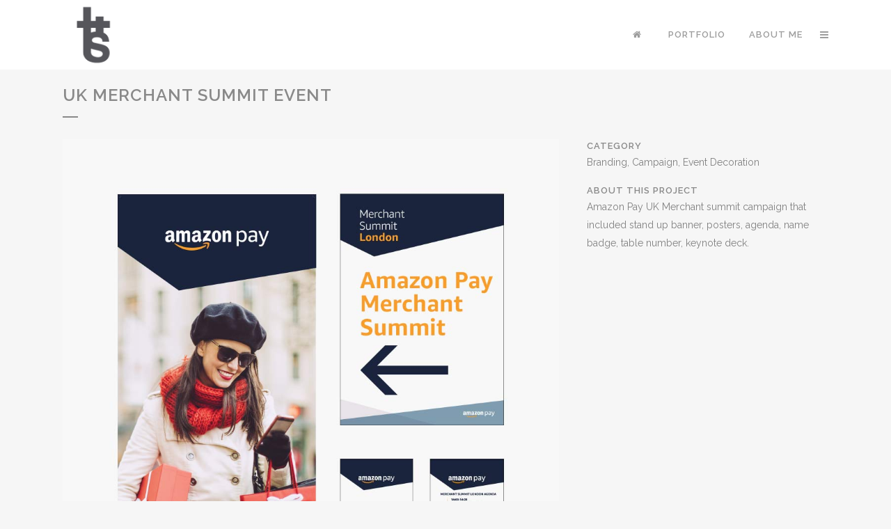

--- FILE ---
content_type: text/html; charset=UTF-8
request_url: http://tina.graphics/portfolio_page/uk-merchant-summit-event/
body_size: 7780
content:

<!DOCTYPE html>
<html lang="en-US">
<head>
	<meta charset="UTF-8" />
	
	<title>Tina Hong-Sandmel |   UK Merchant Summit Event</title>

	
			
						<meta name="viewport" content="width=device-width,initial-scale=1,user-scalable=no">
		
	<link rel="profile" href="http://gmpg.org/xfn/11" />
	<link rel="pingback" href="http://tina.graphics/xmlrpc.php" />
	<link rel="shortcut icon" type="image/x-icon" href="http://tina.graphics/wp-content/themes/bridge/img/favicon.ico">
	<link rel="apple-touch-icon" href="http://tina.graphics/wp-content/themes/bridge/img/favicon.ico"/>
	<!--[if gte IE 9]>
		<style type="text/css">
			.gradient {
				 filter: none;
			}
		</style>
	<![endif]-->

	<link href='//fonts.googleapis.com/css?family=Raleway:100,200,300,400,600,700,800,400italic' rel='stylesheet' type='text/css'>
<meta name='robots' content='max-image-preview:large' />
	<style>img:is([sizes="auto" i], [sizes^="auto," i]) { contain-intrinsic-size: 3000px 1500px }</style>
	<link rel='dns-prefetch' href='//secure.gravatar.com' />
<link rel='dns-prefetch' href='//fonts.googleapis.com' />
<link rel='dns-prefetch' href='//v0.wordpress.com' />
<link rel="alternate" type="application/rss+xml" title="Tina Hong-Sandmel &raquo; Feed" href="http://tina.graphics/feed/" />
<link rel="alternate" type="application/rss+xml" title="Tina Hong-Sandmel &raquo; Comments Feed" href="http://tina.graphics/comments/feed/" />
<link rel="alternate" type="application/rss+xml" title="Tina Hong-Sandmel &raquo; UK Merchant Summit Event Comments Feed" href="http://tina.graphics/portfolio_page/uk-merchant-summit-event/feed/" />
<script type="text/javascript">
/* <![CDATA[ */
window._wpemojiSettings = {"baseUrl":"https:\/\/s.w.org\/images\/core\/emoji\/16.0.1\/72x72\/","ext":".png","svgUrl":"https:\/\/s.w.org\/images\/core\/emoji\/16.0.1\/svg\/","svgExt":".svg","source":{"concatemoji":"http:\/\/tina.graphics\/wp-includes\/js\/wp-emoji-release.min.js?ver=6.8.3"}};
/*! This file is auto-generated */
!function(s,n){var o,i,e;function c(e){try{var t={supportTests:e,timestamp:(new Date).valueOf()};sessionStorage.setItem(o,JSON.stringify(t))}catch(e){}}function p(e,t,n){e.clearRect(0,0,e.canvas.width,e.canvas.height),e.fillText(t,0,0);var t=new Uint32Array(e.getImageData(0,0,e.canvas.width,e.canvas.height).data),a=(e.clearRect(0,0,e.canvas.width,e.canvas.height),e.fillText(n,0,0),new Uint32Array(e.getImageData(0,0,e.canvas.width,e.canvas.height).data));return t.every(function(e,t){return e===a[t]})}function u(e,t){e.clearRect(0,0,e.canvas.width,e.canvas.height),e.fillText(t,0,0);for(var n=e.getImageData(16,16,1,1),a=0;a<n.data.length;a++)if(0!==n.data[a])return!1;return!0}function f(e,t,n,a){switch(t){case"flag":return n(e,"\ud83c\udff3\ufe0f\u200d\u26a7\ufe0f","\ud83c\udff3\ufe0f\u200b\u26a7\ufe0f")?!1:!n(e,"\ud83c\udde8\ud83c\uddf6","\ud83c\udde8\u200b\ud83c\uddf6")&&!n(e,"\ud83c\udff4\udb40\udc67\udb40\udc62\udb40\udc65\udb40\udc6e\udb40\udc67\udb40\udc7f","\ud83c\udff4\u200b\udb40\udc67\u200b\udb40\udc62\u200b\udb40\udc65\u200b\udb40\udc6e\u200b\udb40\udc67\u200b\udb40\udc7f");case"emoji":return!a(e,"\ud83e\udedf")}return!1}function g(e,t,n,a){var r="undefined"!=typeof WorkerGlobalScope&&self instanceof WorkerGlobalScope?new OffscreenCanvas(300,150):s.createElement("canvas"),o=r.getContext("2d",{willReadFrequently:!0}),i=(o.textBaseline="top",o.font="600 32px Arial",{});return e.forEach(function(e){i[e]=t(o,e,n,a)}),i}function t(e){var t=s.createElement("script");t.src=e,t.defer=!0,s.head.appendChild(t)}"undefined"!=typeof Promise&&(o="wpEmojiSettingsSupports",i=["flag","emoji"],n.supports={everything:!0,everythingExceptFlag:!0},e=new Promise(function(e){s.addEventListener("DOMContentLoaded",e,{once:!0})}),new Promise(function(t){var n=function(){try{var e=JSON.parse(sessionStorage.getItem(o));if("object"==typeof e&&"number"==typeof e.timestamp&&(new Date).valueOf()<e.timestamp+604800&&"object"==typeof e.supportTests)return e.supportTests}catch(e){}return null}();if(!n){if("undefined"!=typeof Worker&&"undefined"!=typeof OffscreenCanvas&&"undefined"!=typeof URL&&URL.createObjectURL&&"undefined"!=typeof Blob)try{var e="postMessage("+g.toString()+"("+[JSON.stringify(i),f.toString(),p.toString(),u.toString()].join(",")+"));",a=new Blob([e],{type:"text/javascript"}),r=new Worker(URL.createObjectURL(a),{name:"wpTestEmojiSupports"});return void(r.onmessage=function(e){c(n=e.data),r.terminate(),t(n)})}catch(e){}c(n=g(i,f,p,u))}t(n)}).then(function(e){for(var t in e)n.supports[t]=e[t],n.supports.everything=n.supports.everything&&n.supports[t],"flag"!==t&&(n.supports.everythingExceptFlag=n.supports.everythingExceptFlag&&n.supports[t]);n.supports.everythingExceptFlag=n.supports.everythingExceptFlag&&!n.supports.flag,n.DOMReady=!1,n.readyCallback=function(){n.DOMReady=!0}}).then(function(){return e}).then(function(){var e;n.supports.everything||(n.readyCallback(),(e=n.source||{}).concatemoji?t(e.concatemoji):e.wpemoji&&e.twemoji&&(t(e.twemoji),t(e.wpemoji)))}))}((window,document),window._wpemojiSettings);
/* ]]> */
</script>
<style id='wp-emoji-styles-inline-css' type='text/css'>

	img.wp-smiley, img.emoji {
		display: inline !important;
		border: none !important;
		box-shadow: none !important;
		height: 1em !important;
		width: 1em !important;
		margin: 0 0.07em !important;
		vertical-align: -0.1em !important;
		background: none !important;
		padding: 0 !important;
	}
</style>
<link rel='stylesheet' id='wp-block-library-css' href='http://tina.graphics/wp-includes/css/dist/block-library/style.min.css?ver=6.8.3' type='text/css' media='all' />
<style id='wp-block-library-inline-css' type='text/css'>
.has-text-align-justify{text-align:justify;}
</style>
<style id='classic-theme-styles-inline-css' type='text/css'>
/*! This file is auto-generated */
.wp-block-button__link{color:#fff;background-color:#32373c;border-radius:9999px;box-shadow:none;text-decoration:none;padding:calc(.667em + 2px) calc(1.333em + 2px);font-size:1.125em}.wp-block-file__button{background:#32373c;color:#fff;text-decoration:none}
</style>
<link rel='stylesheet' id='mediaelement-css' href='http://tina.graphics/wp-includes/js/mediaelement/mediaelementplayer-legacy.min.css?ver=4.2.17' type='text/css' media='all' />
<link rel='stylesheet' id='wp-mediaelement-css' href='http://tina.graphics/wp-includes/js/mediaelement/wp-mediaelement.min.css?ver=6.8.3' type='text/css' media='all' />
<style id='global-styles-inline-css' type='text/css'>
:root{--wp--preset--aspect-ratio--square: 1;--wp--preset--aspect-ratio--4-3: 4/3;--wp--preset--aspect-ratio--3-4: 3/4;--wp--preset--aspect-ratio--3-2: 3/2;--wp--preset--aspect-ratio--2-3: 2/3;--wp--preset--aspect-ratio--16-9: 16/9;--wp--preset--aspect-ratio--9-16: 9/16;--wp--preset--color--black: #000000;--wp--preset--color--cyan-bluish-gray: #abb8c3;--wp--preset--color--white: #ffffff;--wp--preset--color--pale-pink: #f78da7;--wp--preset--color--vivid-red: #cf2e2e;--wp--preset--color--luminous-vivid-orange: #ff6900;--wp--preset--color--luminous-vivid-amber: #fcb900;--wp--preset--color--light-green-cyan: #7bdcb5;--wp--preset--color--vivid-green-cyan: #00d084;--wp--preset--color--pale-cyan-blue: #8ed1fc;--wp--preset--color--vivid-cyan-blue: #0693e3;--wp--preset--color--vivid-purple: #9b51e0;--wp--preset--gradient--vivid-cyan-blue-to-vivid-purple: linear-gradient(135deg,rgba(6,147,227,1) 0%,rgb(155,81,224) 100%);--wp--preset--gradient--light-green-cyan-to-vivid-green-cyan: linear-gradient(135deg,rgb(122,220,180) 0%,rgb(0,208,130) 100%);--wp--preset--gradient--luminous-vivid-amber-to-luminous-vivid-orange: linear-gradient(135deg,rgba(252,185,0,1) 0%,rgba(255,105,0,1) 100%);--wp--preset--gradient--luminous-vivid-orange-to-vivid-red: linear-gradient(135deg,rgba(255,105,0,1) 0%,rgb(207,46,46) 100%);--wp--preset--gradient--very-light-gray-to-cyan-bluish-gray: linear-gradient(135deg,rgb(238,238,238) 0%,rgb(169,184,195) 100%);--wp--preset--gradient--cool-to-warm-spectrum: linear-gradient(135deg,rgb(74,234,220) 0%,rgb(151,120,209) 20%,rgb(207,42,186) 40%,rgb(238,44,130) 60%,rgb(251,105,98) 80%,rgb(254,248,76) 100%);--wp--preset--gradient--blush-light-purple: linear-gradient(135deg,rgb(255,206,236) 0%,rgb(152,150,240) 100%);--wp--preset--gradient--blush-bordeaux: linear-gradient(135deg,rgb(254,205,165) 0%,rgb(254,45,45) 50%,rgb(107,0,62) 100%);--wp--preset--gradient--luminous-dusk: linear-gradient(135deg,rgb(255,203,112) 0%,rgb(199,81,192) 50%,rgb(65,88,208) 100%);--wp--preset--gradient--pale-ocean: linear-gradient(135deg,rgb(255,245,203) 0%,rgb(182,227,212) 50%,rgb(51,167,181) 100%);--wp--preset--gradient--electric-grass: linear-gradient(135deg,rgb(202,248,128) 0%,rgb(113,206,126) 100%);--wp--preset--gradient--midnight: linear-gradient(135deg,rgb(2,3,129) 0%,rgb(40,116,252) 100%);--wp--preset--font-size--small: 13px;--wp--preset--font-size--medium: 20px;--wp--preset--font-size--large: 36px;--wp--preset--font-size--x-large: 42px;--wp--preset--spacing--20: 0.44rem;--wp--preset--spacing--30: 0.67rem;--wp--preset--spacing--40: 1rem;--wp--preset--spacing--50: 1.5rem;--wp--preset--spacing--60: 2.25rem;--wp--preset--spacing--70: 3.38rem;--wp--preset--spacing--80: 5.06rem;--wp--preset--shadow--natural: 6px 6px 9px rgba(0, 0, 0, 0.2);--wp--preset--shadow--deep: 12px 12px 50px rgba(0, 0, 0, 0.4);--wp--preset--shadow--sharp: 6px 6px 0px rgba(0, 0, 0, 0.2);--wp--preset--shadow--outlined: 6px 6px 0px -3px rgba(255, 255, 255, 1), 6px 6px rgba(0, 0, 0, 1);--wp--preset--shadow--crisp: 6px 6px 0px rgba(0, 0, 0, 1);}:where(.is-layout-flex){gap: 0.5em;}:where(.is-layout-grid){gap: 0.5em;}body .is-layout-flex{display: flex;}.is-layout-flex{flex-wrap: wrap;align-items: center;}.is-layout-flex > :is(*, div){margin: 0;}body .is-layout-grid{display: grid;}.is-layout-grid > :is(*, div){margin: 0;}:where(.wp-block-columns.is-layout-flex){gap: 2em;}:where(.wp-block-columns.is-layout-grid){gap: 2em;}:where(.wp-block-post-template.is-layout-flex){gap: 1.25em;}:where(.wp-block-post-template.is-layout-grid){gap: 1.25em;}.has-black-color{color: var(--wp--preset--color--black) !important;}.has-cyan-bluish-gray-color{color: var(--wp--preset--color--cyan-bluish-gray) !important;}.has-white-color{color: var(--wp--preset--color--white) !important;}.has-pale-pink-color{color: var(--wp--preset--color--pale-pink) !important;}.has-vivid-red-color{color: var(--wp--preset--color--vivid-red) !important;}.has-luminous-vivid-orange-color{color: var(--wp--preset--color--luminous-vivid-orange) !important;}.has-luminous-vivid-amber-color{color: var(--wp--preset--color--luminous-vivid-amber) !important;}.has-light-green-cyan-color{color: var(--wp--preset--color--light-green-cyan) !important;}.has-vivid-green-cyan-color{color: var(--wp--preset--color--vivid-green-cyan) !important;}.has-pale-cyan-blue-color{color: var(--wp--preset--color--pale-cyan-blue) !important;}.has-vivid-cyan-blue-color{color: var(--wp--preset--color--vivid-cyan-blue) !important;}.has-vivid-purple-color{color: var(--wp--preset--color--vivid-purple) !important;}.has-black-background-color{background-color: var(--wp--preset--color--black) !important;}.has-cyan-bluish-gray-background-color{background-color: var(--wp--preset--color--cyan-bluish-gray) !important;}.has-white-background-color{background-color: var(--wp--preset--color--white) !important;}.has-pale-pink-background-color{background-color: var(--wp--preset--color--pale-pink) !important;}.has-vivid-red-background-color{background-color: var(--wp--preset--color--vivid-red) !important;}.has-luminous-vivid-orange-background-color{background-color: var(--wp--preset--color--luminous-vivid-orange) !important;}.has-luminous-vivid-amber-background-color{background-color: var(--wp--preset--color--luminous-vivid-amber) !important;}.has-light-green-cyan-background-color{background-color: var(--wp--preset--color--light-green-cyan) !important;}.has-vivid-green-cyan-background-color{background-color: var(--wp--preset--color--vivid-green-cyan) !important;}.has-pale-cyan-blue-background-color{background-color: var(--wp--preset--color--pale-cyan-blue) !important;}.has-vivid-cyan-blue-background-color{background-color: var(--wp--preset--color--vivid-cyan-blue) !important;}.has-vivid-purple-background-color{background-color: var(--wp--preset--color--vivid-purple) !important;}.has-black-border-color{border-color: var(--wp--preset--color--black) !important;}.has-cyan-bluish-gray-border-color{border-color: var(--wp--preset--color--cyan-bluish-gray) !important;}.has-white-border-color{border-color: var(--wp--preset--color--white) !important;}.has-pale-pink-border-color{border-color: var(--wp--preset--color--pale-pink) !important;}.has-vivid-red-border-color{border-color: var(--wp--preset--color--vivid-red) !important;}.has-luminous-vivid-orange-border-color{border-color: var(--wp--preset--color--luminous-vivid-orange) !important;}.has-luminous-vivid-amber-border-color{border-color: var(--wp--preset--color--luminous-vivid-amber) !important;}.has-light-green-cyan-border-color{border-color: var(--wp--preset--color--light-green-cyan) !important;}.has-vivid-green-cyan-border-color{border-color: var(--wp--preset--color--vivid-green-cyan) !important;}.has-pale-cyan-blue-border-color{border-color: var(--wp--preset--color--pale-cyan-blue) !important;}.has-vivid-cyan-blue-border-color{border-color: var(--wp--preset--color--vivid-cyan-blue) !important;}.has-vivid-purple-border-color{border-color: var(--wp--preset--color--vivid-purple) !important;}.has-vivid-cyan-blue-to-vivid-purple-gradient-background{background: var(--wp--preset--gradient--vivid-cyan-blue-to-vivid-purple) !important;}.has-light-green-cyan-to-vivid-green-cyan-gradient-background{background: var(--wp--preset--gradient--light-green-cyan-to-vivid-green-cyan) !important;}.has-luminous-vivid-amber-to-luminous-vivid-orange-gradient-background{background: var(--wp--preset--gradient--luminous-vivid-amber-to-luminous-vivid-orange) !important;}.has-luminous-vivid-orange-to-vivid-red-gradient-background{background: var(--wp--preset--gradient--luminous-vivid-orange-to-vivid-red) !important;}.has-very-light-gray-to-cyan-bluish-gray-gradient-background{background: var(--wp--preset--gradient--very-light-gray-to-cyan-bluish-gray) !important;}.has-cool-to-warm-spectrum-gradient-background{background: var(--wp--preset--gradient--cool-to-warm-spectrum) !important;}.has-blush-light-purple-gradient-background{background: var(--wp--preset--gradient--blush-light-purple) !important;}.has-blush-bordeaux-gradient-background{background: var(--wp--preset--gradient--blush-bordeaux) !important;}.has-luminous-dusk-gradient-background{background: var(--wp--preset--gradient--luminous-dusk) !important;}.has-pale-ocean-gradient-background{background: var(--wp--preset--gradient--pale-ocean) !important;}.has-electric-grass-gradient-background{background: var(--wp--preset--gradient--electric-grass) !important;}.has-midnight-gradient-background{background: var(--wp--preset--gradient--midnight) !important;}.has-small-font-size{font-size: var(--wp--preset--font-size--small) !important;}.has-medium-font-size{font-size: var(--wp--preset--font-size--medium) !important;}.has-large-font-size{font-size: var(--wp--preset--font-size--large) !important;}.has-x-large-font-size{font-size: var(--wp--preset--font-size--x-large) !important;}
:where(.wp-block-post-template.is-layout-flex){gap: 1.25em;}:where(.wp-block-post-template.is-layout-grid){gap: 1.25em;}
:where(.wp-block-columns.is-layout-flex){gap: 2em;}:where(.wp-block-columns.is-layout-grid){gap: 2em;}
:root :where(.wp-block-pullquote){font-size: 1.5em;line-height: 1.6;}
</style>
<link rel='stylesheet' id='layerslider-css' href='http://tina.graphics/wp-content/plugins/LayerSlider/static/css/layerslider.css?ver=5.3.2' type='text/css' media='all' />
<link rel='stylesheet' id='ls-google-fonts-css' href="https://fonts.googleapis.com/css?family=Lato:100,300,regular,700,900%7COpen+Sans:300%7CIndie+Flower:regular%7COswald:300,regular,700&#038;subset=latin%2Clatin-ext" type='text/css' media='all' />
<link rel='stylesheet' id='default_style-css' href='http://tina.graphics/wp-content/themes/bridge/style.css?ver=6.8.3' type='text/css' media='all' />
<link rel='stylesheet' id='qode-font-awesome-css' href='http://tina.graphics/wp-content/themes/bridge/css/font-awesome/css/font-awesome.min.css?ver=6.8.3' type='text/css' media='all' />
<link rel='stylesheet' id='stylesheet-css' href='http://tina.graphics/wp-content/themes/bridge/css/stylesheet.min.css?ver=6.8.3' type='text/css' media='all' />
<link rel='stylesheet' id='mac_stylesheet-css' href='http://tina.graphics/wp-content/themes/bridge/css/mac_stylesheet.css?ver=6.8.3' type='text/css' media='all' />
<link rel='stylesheet' id='webkit-css' href='http://tina.graphics/wp-content/themes/bridge/css/webkit_stylesheet.css?ver=6.8.3' type='text/css' media='all' />
<link rel='stylesheet' id='style_dynamic-css' href='http://tina.graphics/wp-content/themes/bridge/css/style_dynamic.css?ver=1543512118' type='text/css' media='all' />
<link rel='stylesheet' id='responsive-css' href='http://tina.graphics/wp-content/themes/bridge/css/responsive.min.css?ver=6.8.3' type='text/css' media='all' />
<link rel='stylesheet' id='style_dynamic_responsive-css' href='http://tina.graphics/wp-content/themes/bridge/css/style_dynamic_responsive.css?ver=1543512118' type='text/css' media='all' />
<link rel='stylesheet' id='js_composer_front-css' href='http://tina.graphics/wp-content/plugins/js_composer/assets/css/js_composer.min.css?ver=6.8.0' type='text/css' media='all' />
<link rel='stylesheet' id='custom_css-css' href='http://tina.graphics/wp-content/themes/bridge/css/custom_css.css?ver=1543512118' type='text/css' media='all' />
<link rel='stylesheet' id='childstyle-css' href='http://tina.graphics/wp-content/themes/bridge-child/style.css?ver=6.8.3' type='text/css' media='all' />
<link rel='stylesheet' id='jetpack_css-css' href='http://tina.graphics/wp-content/plugins/jetpack/css/jetpack.css?ver=10.4.1' type='text/css' media='all' />
<script type="text/javascript" src="http://tina.graphics/wp-content/plugins/LayerSlider/static/js/greensock.js?ver=1.11.8" id="greensock-js"></script>
<script type="text/javascript" src="http://tina.graphics/wp-includes/js/jquery/jquery.min.js?ver=3.7.1" id="jquery-core-js"></script>
<script type="text/javascript" src="http://tina.graphics/wp-includes/js/jquery/jquery-migrate.min.js?ver=3.4.1" id="jquery-migrate-js"></script>
<script type="text/javascript" src="http://tina.graphics/wp-content/plugins/LayerSlider/static/js/layerslider.kreaturamedia.jquery.js?ver=5.3.2" id="layerslider-js"></script>
<script type="text/javascript" src="http://tina.graphics/wp-content/plugins/LayerSlider/static/js/layerslider.transitions.js?ver=5.3.2" id="layerslider-transitions-js"></script>
<link rel="https://api.w.org/" href="http://tina.graphics/wp-json/" /><link rel="EditURI" type="application/rsd+xml" title="RSD" href="http://tina.graphics/xmlrpc.php?rsd" />
<link rel="canonical" href="http://tina.graphics/portfolio_page/uk-merchant-summit-event/" />
<link rel="alternate" title="oEmbed (JSON)" type="application/json+oembed" href="http://tina.graphics/wp-json/oembed/1.0/embed?url=http%3A%2F%2Ftina.graphics%2Fportfolio_page%2Fuk-merchant-summit-event%2F" />
<link rel="alternate" title="oEmbed (XML)" type="text/xml+oembed" href="http://tina.graphics/wp-json/oembed/1.0/embed?url=http%3A%2F%2Ftina.graphics%2Fportfolio_page%2Fuk-merchant-summit-event%2F&#038;format=xml" />
<style type='text/css'>img#wpstats{display:none}</style>
		<meta name="generator" content="Powered by WPBakery Page Builder - drag and drop page builder for WordPress."/>

<!-- Jetpack Open Graph Tags -->
<meta property="og:type" content="article" />
<meta property="og:title" content="UK Merchant Summit Event" />
<meta property="og:url" content="http://tina.graphics/portfolio_page/uk-merchant-summit-event/" />
<meta property="og:description" content="Amazon Pay UK Merchant summit campaign that included stand up banner, posters, agenda, name badge, table number, keynote deck." />
<meta property="article:published_time" content="2018-11-29T18:15:10+00:00" />
<meta property="article:modified_time" content="2018-11-29T18:15:47+00:00" />
<meta property="og:site_name" content="Tina Hong-Sandmel" />
<meta property="og:image" content="http://tina.graphics/wp-content/uploads/2018/11/UK-Merchant-Summit-Profile-pic.jpg" />
<meta property="og:image:width" content="400" />
<meta property="og:image:height" content="400" />
<meta property="og:image:alt" content="" />
<meta property="og:locale" content="en_US" />
<meta name="twitter:text:title" content="UK Merchant Summit Event" />
<meta name="twitter:image" content="http://tina.graphics/wp-content/uploads/2018/11/UK-Merchant-Summit-Profile-pic.jpg?w=640" />
<meta name="twitter:card" content="summary_large_image" />

<!-- End Jetpack Open Graph Tags -->
<noscript><style> .wpb_animate_when_almost_visible { opacity: 1; }</style></noscript>	
</head>

<body class="wp-singular portfolio_page-template-default single single-portfolio_page postid-15550 wp-theme-bridge wp-child-theme-bridge-child  qode-child-theme-ver-1.0.0 qode-theme-ver-6.5 wpb-js-composer js-comp-ver-6.8.0 vc_responsive">

						<section class="side_menu right ">
                        <a href="#" target="_self" class="close_side_menu"></a>
			<div id="search-2" class="widget widget_search posts_holder"><form role="search" method="get" id="searchform" action="http://tina.graphics/">
    <div><label class="screen-reader-text" for="s">Search for:</label>
        <input type="text" value="" placeholder="Search Here" name="s" id="s" />
        <input type="submit" id="searchsubmit" value="&#xf002" />
    </div>
</form></div>		</section>
			<div class="wrapper">
	<div class="wrapper_inner">
	<!-- Google Analytics start -->
		<!-- Google Analytics end -->

	
<header class=" scroll_header_top_area  fixed page_header">
    <div class="header_inner clearfix">

		<div class="header_top_bottom_holder">
		<div class="header_bottom clearfix" style='' >
		    				<div class="container">
					<div class="container_inner clearfix">
			                					<div class="header_inner_left">
                        													<div class="mobile_menu_button"><span><i class="fa fa-bars"></i></span></div>
												<div class="logo_wrapper">
                            							<div class="q_logo">
								<a href="http://tina.graphics/">
									<img class="normal" src="http://tina.graphics/wp-content/uploads/2015/03/THS-Logo-v1-Square-200.png" alt="Logo"/>
									<img class="light" src="http://tina.graphics/wp-content/uploads/2015/03/THS-Logo-v1-Square-white-200.png" alt="Logo"/>
									<img class="dark" src="http://tina.graphics/wp-content/uploads/2015/03/THS-Logo-v1-Square-200.png" alt="Logo"/>
									<img class="sticky" src="http://tina.graphics/wp-content/uploads/2015/03/THS-Logo-v1-Square-200.png" alt="Logo"/>
									<img class="mobile" src="http://tina.graphics/wp-content/uploads/2015/03/THS-Logo-v1-Square-200.png" alt="Logo"/>
																	</a>
							</div>
                            						</div>
                                                					</div>
                    					                                                							<div class="header_inner_right">
                                <div class="side_menu_button_wrapper right">
																		                                    <div class="side_menu_button">
                                                                                                                                                                    <a class="side_menu_button_link normal" href="javascript:void(0)">
                                                <i class="fa fa-bars"></i>
                                            </a>                                    </div>
                                </div>
							</div>
												<nav class="main_menu drop_down right">
						<ul id="menu-portfolio" class=""><li id="nav-menu-item-15120" class="menu-item menu-item-type-post_type menu-item-object-page menu-item-home  narrow"><a href="http://tina.graphics/" class=""><i class="menu_icon fa fa-home"></i><span> </span><span class="plus"></span></a></li>
<li id="nav-menu-item-15123" class="menu-item menu-item-type-post_type menu-item-object-page  narrow"><a href="http://tina.graphics/mywork/" class=""><i class="menu_icon fa blank"></i><span>Portfolio</span><span class="plus"></span></a></li>
<li id="nav-menu-item-15121" class="menu-item menu-item-type-post_type menu-item-object-page  narrow"><a href="http://tina.graphics/about-me/" class=""><i class="menu_icon fa blank"></i><span>About Me</span><span class="plus"></span></a></li>
</ul>						</nav>
						                        										<nav class="mobile_menu">
                        <ul id="menu-portfolio-1" class=""><li id="mobile-menu-item-15120" class="menu-item menu-item-type-post_type menu-item-object-page menu-item-home "><a href="http://tina.graphics/" class=""><span> </span></a><span class="mobile_arrow"><i class="fa fa-angle-right"></i><i class="fa fa-angle-down"></i></span></li>
<li id="mobile-menu-item-15123" class="menu-item menu-item-type-post_type menu-item-object-page "><a href="http://tina.graphics/mywork/" class=""><span>Portfolio</span></a><span class="mobile_arrow"><i class="fa fa-angle-right"></i><i class="fa fa-angle-down"></i></span></li>
<li id="mobile-menu-item-15121" class="menu-item menu-item-type-post_type menu-item-object-page "><a href="http://tina.graphics/about-me/" class=""><span>About Me</span></a><span class="mobile_arrow"><i class="fa fa-angle-right"></i><i class="fa fa-angle-down"></i></span></li>
</ul>					</nav>
								</div>
				</div>
				</div>
	</div>
	</div>

</header>

    		<a id='back_to_top' href='#'>
			<span class="fa-stack">
				<i class="fa fa-arrow-up" style=""></i>
			</span>
		</a>
	    
    
    
<div class="content ">
						<div class="content_inner  ">
														<div class="title_outer title_without_animation" data-height="200">
		<div class="title title_size_medium  position_left" style="height:200px;">
			<div class="image not_responsive"></div>
										<div class="title_holder" style="padding-top:100px;height:100px;">
					<div class="container">
						<div class="container_inner clearfix">
								<div class="title_subtitle_holder" >
																	<h1><span>UK Merchant Summit Event</span></h1>
																			<span class="separator small left" ></span>
																	
																										</div>
														</div>
					</div>
				</div>
					</div>
	</div>
										<div class="container">
					<div class="container_inner default_template_holder clearfix">
													
		<div class="portfolio_single">
				<div class="two_columns_66_33 clearfix portfolio_container">
				<div class="column1">
					<div class="column_inner">
						<div class="portfolio_images">
																										<img src="http://tina.graphics/wp-content/uploads/2018/11/UK-Merchant-Summit.jpg" alt="" />
														</div>
					</div>
				</div>
				<div class="column2">
					<div class="column_inner">
						<div class="portfolio_detail portfolio_single_follow clearfix">
																													<div class="info portfolio_categories">
									<h6>Category </h6>
													<span class="category">
													Branding, Campaign, Event Decoration													</span>
								</div>
														
							<h6>About This Project</h6>
							<div class="info portfolio_content">
								<p>Amazon Pay UK Merchant summit campaign that included stand up banner, posters, agenda, name badge, table number, keynote deck.</p>
							</div>
							<div class="portfolio_social_holder">
																							</div>
						</div>
					</div>
				</div>
			</div>
			<div class="portfolio_navigation">
				<div class="portfolio_prev"><a href="http://tina.graphics/portfolio_page/amazon-holiday-campaign/" rel="prev"><i class="fa fa-angle-left"></i></a></div>
								<div class="portfolio_next"><a href="http://tina.graphics/portfolio_page/salone-dei-pagamenti-booth/" rel="next"><i class="fa fa-angle-right"></i></a></div>
			</div>

				</div>
																		
					</div>

				</div>
								
	</div>
</div>


	<footer >
		<div class="footer_inner clearfix">
				<div class="footer_top_holder">
			<div class="footer_top">
								<div class="container">
					<div class="container_inner">
																	<div class="two_columns_50_50 clearfix">
								<div class="column1">
									<div class="column_inner">
																			</div>
								</div>
								<div class="column2">
									<div class="column_inner">
																			</div>
								</div>
							</div>
															</div>
				</div>
							</div>
		</div>
						<div class="footer_bottom_holder">
			<div class="footer_bottom">
				<h5 class="footer_text_title">© Copyright Tina Hong-Sandmel</h5>			<div class="textwidget">© Copyright Tina Hong-Sandmel</div>
					</div>
		</div>
				</div>
	</footer>
</div>
</div>
<script type="speculationrules">
{"prefetch":[{"source":"document","where":{"and":[{"href_matches":"\/*"},{"not":{"href_matches":["\/wp-*.php","\/wp-admin\/*","\/wp-content\/uploads\/*","\/wp-content\/*","\/wp-content\/plugins\/*","\/wp-content\/themes\/bridge-child\/*","\/wp-content\/themes\/bridge\/*","\/*\\?(.+)"]}},{"not":{"selector_matches":"a[rel~=\"nofollow\"]"}},{"not":{"selector_matches":".no-prefetch, .no-prefetch a"}}]},"eagerness":"conservative"}]}
</script>
<script type="text/javascript" id="qode-like-js-extra">
/* <![CDATA[ */
var qodeLike = {"ajaxurl":"http:\/\/tina.graphics\/wp-admin\/admin-ajax.php"};
/* ]]> */
</script>
<script type="text/javascript" src="http://tina.graphics/wp-content/themes/bridge/js/qode-like.js?ver=1.0" id="qode-like-js"></script>
<script type="text/javascript" src="http://tina.graphics/wp-content/themes/bridge/js/plugins.js?ver=6.8.3" id="plugins-js"></script>
<script type="text/javascript" src="http://tina.graphics/wp-content/themes/bridge/js/jquery.carouFredSel-6.2.1.js?ver=6.8.3" id="carouFredSel-js"></script>
<script type="text/javascript" src="http://tina.graphics/wp-content/themes/bridge/js/lemmon-slider.js?ver=6.8.3" id="lemmonSlider-js"></script>
<script type="text/javascript" src="http://tina.graphics/wp-content/themes/bridge/js/jquery.fullPage.min.js?ver=6.8.3" id="one_page_scroll-js"></script>
<script type="text/javascript" src="http://tina.graphics/wp-content/themes/bridge/js/jquery.mousewheel.min.js?ver=6.8.3" id="mousewheel-js"></script>
<script type="text/javascript" src="http://tina.graphics/wp-content/themes/bridge/js/jquery.touchSwipe.min.js?ver=6.8.3" id="touchSwipe-js"></script>
<script type="text/javascript" src="http://tina.graphics/wp-content/plugins/js_composer/assets/lib/bower/isotope/dist/isotope.pkgd.min.js?ver=6.8.0" id="isotope-js"></script>
<script type="text/javascript" src="http://tina.graphics/wp-content/themes/bridge/js/default_dynamic.js?ver=1543512118" id="default_dynamic-js"></script>
<script type="text/javascript" src="http://tina.graphics/wp-content/themes/bridge/js/default.min.js?ver=6.8.3" id="default-js"></script>
<script type="text/javascript" src="http://tina.graphics/wp-content/themes/bridge/js/custom_js.js?ver=1543512118" id="custom_js-js"></script>
<script type="text/javascript" src="http://tina.graphics/wp-includes/js/comment-reply.min.js?ver=6.8.3" id="comment-reply-js" async="async" data-wp-strategy="async"></script>
<script type="text/javascript" src="http://tina.graphics/wp-content/plugins/js_composer/assets/js/dist/js_composer_front.min.js?ver=6.8.0" id="wpb_composer_front_js-js"></script>
<script src='https://stats.wp.com/e-202605.js' defer></script>
<script>
	_stq = window._stq || [];
	_stq.push([ 'view', {v:'ext',j:'1:10.4.1',blog:'90867559',post:'15550',tz:'0',srv:'tina.graphics'} ]);
	_stq.push([ 'clickTrackerInit', '90867559', '15550' ]);
</script>
<script defer src="https://static.cloudflareinsights.com/beacon.min.js/vcd15cbe7772f49c399c6a5babf22c1241717689176015" integrity="sha512-ZpsOmlRQV6y907TI0dKBHq9Md29nnaEIPlkf84rnaERnq6zvWvPUqr2ft8M1aS28oN72PdrCzSjY4U6VaAw1EQ==" data-cf-beacon='{"version":"2024.11.0","token":"288afe51ab3d40bca764915f6f4c7c61","r":1,"server_timing":{"name":{"cfCacheStatus":true,"cfEdge":true,"cfExtPri":true,"cfL4":true,"cfOrigin":true,"cfSpeedBrain":true},"location_startswith":null}}' crossorigin="anonymous"></script>
</body>
</html>

--- FILE ---
content_type: text/css
request_url: http://tina.graphics/wp-content/themes/bridge-child/style.css?ver=6.8.3
body_size: 249
content:
/*
Theme Name: Tina’s Portfolio
Theme URI: http://demo.qodeinteractive.com/bridge/
Description: A child theme of Bridge Theme
Author: Tina Hong-Sandmel
Author URI: http://www.tina.graphics
Version: 1.0.0
Template: bridge
*/
@import url("../bridge/style.css");

